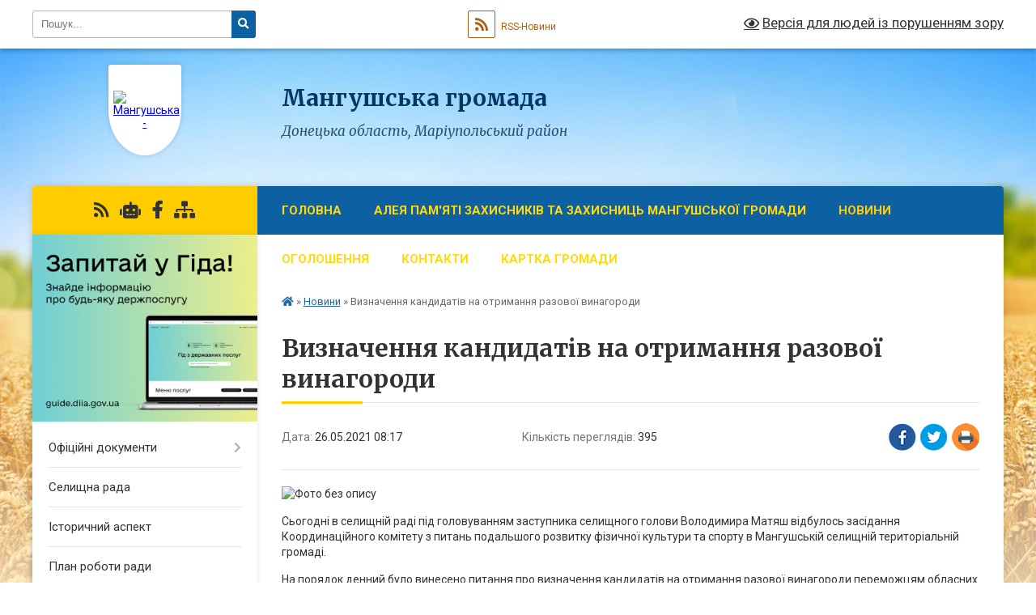

--- FILE ---
content_type: text/html; charset=UTF-8
request_url: https://mangush-gromada.gov.ua/news/1622006315/
body_size: 9351
content:
<!DOCTYPE html>
<html lang="uk">
<head>
	<!--[if IE]><meta http-equiv="X-UA-Compatible" content="IE=edge"><![endif]-->
	<meta charset="utf-8">
	<meta name="viewport" content="width=device-width, initial-scale=1">
	<!--[if IE]><script>
		document.createElement('header');
		document.createElement('nav');
		document.createElement('main');
		document.createElement('section');
		document.createElement('article');
		document.createElement('aside');
		document.createElement('footer');
		document.createElement('figure');
		document.createElement('figcaption');
	</script><![endif]-->
	<title>Визначення кандидатів на отримання разової винагороди | Мангушська громада</title>
	<meta name="description" content=". . Сьогодні в селищній раді під головуванням заступника селищного голови Володимира Матяш відбулось засідання Координаційного комітету з питань подальшого розвитку фізичної культури та спорту в Мангушській селищній територіальній громаді.">
	<meta name="keywords" content="Визначення, кандидатів, на, отримання, разової, винагороди, |, Мангушська, громада">

	
		<meta property="og:image" content="https://rada.info/upload/users_files/04340493/a966348d05005973ca1d45ea0409c475.jpg">
	<meta property="og:image:width" content="1600">
	<meta property="og:image:height" content="885">
			<meta property="og:title" content="Визначення кандидатів на отримання разової винагороди">
				<meta property="og:type" content="article">
	<meta property="og:url" content="https://mangush-gromada.gov.ua/news/1622006315/">
		
		<link rel="apple-touch-icon" sizes="57x57" href="https://gromada.org.ua/apple-icon-57x57.png">
	<link rel="apple-touch-icon" sizes="60x60" href="https://gromada.org.ua/apple-icon-60x60.png">
	<link rel="apple-touch-icon" sizes="72x72" href="https://gromada.org.ua/apple-icon-72x72.png">
	<link rel="apple-touch-icon" sizes="76x76" href="https://gromada.org.ua/apple-icon-76x76.png">
	<link rel="apple-touch-icon" sizes="114x114" href="https://gromada.org.ua/apple-icon-114x114.png">
	<link rel="apple-touch-icon" sizes="120x120" href="https://gromada.org.ua/apple-icon-120x120.png">
	<link rel="apple-touch-icon" sizes="144x144" href="https://gromada.org.ua/apple-icon-144x144.png">
	<link rel="apple-touch-icon" sizes="152x152" href="https://gromada.org.ua/apple-icon-152x152.png">
	<link rel="apple-touch-icon" sizes="180x180" href="https://gromada.org.ua/apple-icon-180x180.png">
	<link rel="icon" type="image/png" sizes="192x192"  href="https://gromada.org.ua/android-icon-192x192.png">
	<link rel="icon" type="image/png" sizes="32x32" href="https://gromada.org.ua/favicon-32x32.png">
	<link rel="icon" type="image/png" sizes="96x96" href="https://gromada.org.ua/favicon-96x96.png">
	<link rel="icon" type="image/png" sizes="16x16" href="https://gromada.org.ua/favicon-16x16.png">
	<link rel="manifest" href="https://gromada.org.ua/manifest.json">
	<meta name="msapplication-TileColor" content="#ffffff">
	<meta name="msapplication-TileImage" content="https://gromada.org.ua/ms-icon-144x144.png">
	<meta name="theme-color" content="#ffffff">
	
	
		<meta name="robots" content="">
	
	<link rel="preconnect" href="https://fonts.googleapis.com">
	<link rel="preconnect" href="https://fonts.gstatic.com" crossorigin>
	<link href="https://fonts.googleapis.com/css?family=Merriweather:400i,700|Roboto:400,400i,700,700i&amp;subset=cyrillic-ext" rel="stylesheet">

    <link rel="preload" href="https://cdnjs.cloudflare.com/ajax/libs/font-awesome/5.9.0/css/all.min.css" as="style">
	<link rel="stylesheet" href="https://cdnjs.cloudflare.com/ajax/libs/font-awesome/5.9.0/css/all.min.css" integrity="sha512-q3eWabyZPc1XTCmF+8/LuE1ozpg5xxn7iO89yfSOd5/oKvyqLngoNGsx8jq92Y8eXJ/IRxQbEC+FGSYxtk2oiw==" crossorigin="anonymous" referrerpolicy="no-referrer" />
	
    <link rel="preload" href="//gromada.org.ua/themes/nature/css/styles_vip.css?v=3.31" as="style">
	<link rel="stylesheet" href="//gromada.org.ua/themes/nature/css/styles_vip.css?v=3.31">
	<link rel="stylesheet" href="//gromada.org.ua/themes/nature/css/103370/theme_vip.css?v=1768444773">
	
		<!--[if lt IE 9]>
	<script src="https://oss.maxcdn.com/html5shiv/3.7.2/html5shiv.min.js"></script>
	<script src="https://oss.maxcdn.com/respond/1.4.2/respond.min.js"></script>
	<![endif]-->
	<!--[if gte IE 9]>
	<style type="text/css">
		.gradient { filter: none; }
	</style>
	<![endif]-->

</head>
<body class="">

	<a href="#top_menu" class="skip-link link" aria-label="Перейти до головного меню (Alt+1)" accesskey="1">Перейти до головного меню (Alt+1)</a>
	<a href="#left_menu" class="skip-link link" aria-label="Перейти до бічного меню (Alt+2)" accesskey="2">Перейти до бічного меню (Alt+2)</a>
    <a href="#main_content" class="skip-link link" aria-label="Перейти до головного вмісту (Alt+3)" accesskey="3">Перейти до текстового вмісту (Alt+3)</a>



		<div id="all_screen">

						<section class="search_menu">
				<div class="wrap">
					<div class="row">
						<div class="grid-25 fl">
							<form action="https://mangush-gromada.gov.ua/search/" class="search">
								<input type="text" name="q" value="" placeholder="Пошук..." aria-label="Введіть пошукову фразу" required>
								<button type="submit" name="search" value="y" aria-label="Натисніть для здійснення пошуку"><i class="fa fa-search"></i></button>
							</form>
							<a id="alt_version_eye" href="#" title="Версія для людей із порушенням зору" onclick="return set_special('e2acb15aea924d4c91ba964636b1c66d93699f1f');"><i class="far fa-eye"></i></a>
						</div>
						<div class="grid-75">
							<div class="row">
								<div class="grid-25" style="padding-top: 13px;">
									<div id="google_translate_element"></div>
								</div>
								<div class="grid-25" style="padding-top: 13px;">
									<a href="https://gromada.org.ua/rss/103370/" class="rss" title="RSS-стрічка"><span><i class="fa fa-rss"></i></span> RSS-Новини</a>
								</div>
								<div class="grid-50 alt_version_block">

									<div class="alt_version">
										<a href="#" class="set_special_version" onclick="return set_special('e2acb15aea924d4c91ba964636b1c66d93699f1f');"><i class="far fa-eye"></i> Версія для людей із порушенням зору</a>
									</div>

								</div>
								<div class="clearfix"></div>
							</div>
						</div>
						<div class="clearfix"></div>
					</div>
				</div>
			</section>
			
			<header>
				<div class="wrap">
					<div class="row">

						<div class="grid-25 logo fl">
							<a href="https://mangush-gromada.gov.ua/" id="logo" class="form_1">
								<img src="https://rada.info/upload/users_files/04340493/gerb/28C21BF9-7BD6-4874-A31A-FB878D648D66.png" alt="Мангушська - ">
							</a>
						</div>
						<div class="grid-75 title fr">
							<div class="slogan_1">Мангушська громада</div>
							<div class="slogan_2">Донецька область, Маріупольський район</div>
						</div>
						<div class="clearfix"></div>

					</div>
				</div>
			</header>

			<div class="wrap">
				<section class="middle_block">

					<div class="row">
						<div class="grid-75 fr">
							<nav class="main_menu" id="top_menu">
								<ul>
																		<li class="">
										<a href="https://mangush-gromada.gov.ua/main/">Головна</a>
																													</li>
																		<li class="">
										<a href="https://mangush-gromada.gov.ua/aleya-pamyati-17-41-19-21-01-2025/">Алея пам'яті Захисників та Захисниць Мангушської громади</a>
																													</li>
																		<li class="active">
										<a href="https://mangush-gromada.gov.ua/news/">Новини</a>
																													</li>
																		<li class="">
										<a href="https://mangush-gromada.gov.ua/ogoloshennya-14-58-37-30-12-2020/">Оголошення</a>
																													</li>
																		<li class="">
										<a href="https://mangush-gromada.gov.ua/feedback/">Контакти</a>
																													</li>
																		<li class="">
										<a href="https://mangush-gromada.gov.ua/structure/">Картка громади</a>
																													</li>
																										</ul>

								<button class="menu-button" id="open-button" tabindex="-1"><i class="fas fa-bars"></i> Меню сайту</button>

							</nav>
							<div class="clearfix"></div>

														<section class="bread_crumbs">
								<div xmlns:v="http://rdf.data-vocabulary.org/#"><a href="https://mangush-gromada.gov.ua/" title="Головна сторінка"><i class="fas fa-home"></i></a> &raquo; <a href="https://mangush-gromada.gov.ua/news/" aria-current="page">Новини</a>  &raquo; <span>Визначення кандидатів на отримання разової винагороди</span></div>
							</section>
							
							<main id="main_content">

																											<h1>Визначення кандидатів на отримання разової винагороди</h1>


<div class="row">
	<div class="grid-30 one_news_date">
		Дата: <span>26.05.2021 08:17</span>
	</div>
	<div class="grid-30 one_news_count">
		Кількість переглядів: <span>395</span>
	</div>
		<div class="grid-30 one_news_socials">
		<button class="social_share" data-type="fb" aria-label="Поширити у Фейсбук"><img src="//gromada.org.ua/themes/nature/img/share/fb.png" alt="Іконака Фейсбук"></button>
		<button class="social_share" data-type="tw" aria-label="Поширити у Твітер"><img src="//gromada.org.ua/themes/nature/img/share/tw.png" alt="Іконка Твітер"></button>
		<button class="print_btn" onclick="window.print();" aria-label="Надрукувати"><img src="//gromada.org.ua/themes/nature/img/share/print.png" alt="Іконка принтеру"></button>
	</div>
		<div class="clearfix"></div>
</div>

<hr>

<p><img alt="Фото без опису"  alt="" src="https://rada.info/upload/users_files/04340493/a966348d05005973ca1d45ea0409c475.jpg" style="width: 640px; height: 354px;" /></p>

<p>Сьогодні в селищній раді під головуванням заступника селищного голови Володимира Матяш відбулось засідання Координаційного комітету з питань подальшого розвитку фізичної культури та спорту в Мангушській селищній територіальній громаді.</p>

<p>На порядок денний було винесено питання про визначення кандидатів на отримання разової винагороди переможцям обласних та всеукраїнських змагань &ndash; 2021.&nbsp;</p>

<p><br />
Координаційний комітет визначив 10 спортсменів нашої громади, які гідно виступали на чемпіонаті України з пауерліфтингу і за підвищення спортивного іміджу громади, популяризацію спорту та високі досягнення отримають разову винагороду.</p>
<div class="clearfix"></div>

<hr>

<div class="row gallery">

			<div class="grid-20" id="sort_595986">
			<div class="one_album">
				<div class="img">
					<a href="https://rada.info/upload/users_files/04340493/gallery/large/1_31.jpg" title="">
						<img src="https://rada.info/upload/users_files/04340493/gallery/small/1_31.jpg" alt="">
					</a>
				</div>
				<div class="name">
											<a href="https://rada.info/upload/users_files/04340493/gallery/large/1_31.jpg" class="photo" title=""></a>
									</div>
							</div>
		</div>
			<div class="grid-20" id="sort_595987">
			<div class="one_album">
				<div class="img">
					<a href="https://rada.info/upload/users_files/04340493/gallery/large/3_45.jpg" title="">
						<img src="https://rada.info/upload/users_files/04340493/gallery/small/3_45.jpg" alt="">
					</a>
				</div>
				<div class="name">
											<a href="https://rada.info/upload/users_files/04340493/gallery/large/3_45.jpg" class="photo" title=""></a>
									</div>
							</div>
		</div>
		<div class="clearfix"></div>

</div>
<hr>


<p><a href="https://mangush-gromada.gov.ua/news/" class="btn btn-grey">&laquo; повернутися</a></p>																	
							</main>
						</div>
						<div class="grid-25 fl">

							<div class="project_name">
								<a href="https://gromada.org.ua/rss/103370/" rel="nofollow" target="_blank" title="RSS-стрічка новин сайту"><i class="fas fa-rss"></i></a>
																<a href="https://mangush-gromada.gov.ua/feedback/#chat_bot" title="Наша громада в смартфоні"><i class="fas fa-robot"></i></a>
																																<a href="https://www.facebook.com/profile.php?id=61575604796782&locale=ru_RU" rel="nofollow" target="_blank" title="Приєднуйтесь до нас у Facebook"><i class="fab fa-facebook-f"></i></a>																								<a href="https://mangush-gromada.gov.ua/sitemap/" title="Мапа сайту"><i class="fas fa-sitemap"></i></a>
							</div>
							<aside class="left_sidebar">
				
																<div class="diia_guide">
									<a href="https://guide.diia.gov.ua/" rel="nofollow" target="_blank"><img src="https://gromada.org.ua/upload/diia_guide.jpg" alt="Гід державних послуг"></a>
								</div>
								
																<nav class="sidebar_menu" id="left_menu">
									<ul>
																				<li class=" has-sub">
											<a href="https://mangush-gromada.gov.ua/docs/">Офіційні документи</a>
																						<button onclick="return show_next_level(this);" aria-label="Показати підменю"></button>
																																	<i class="fa fa-chevron-right"></i>
											<ul>
																								<li class="">
													<a href="https://mangush-gromada.gov.ua/zasidannya-sesij-10-54-19-15-10-2024/">Засідання сесій</a>
																																						</li>
																																			</ul>
																					</li>
																				<li class="">
											<a href="https://mangush-gromada.gov.ua/selischna-rada-15-16-54-12-01-2021/">Селищна рада</a>
																																</li>
																				<li class="">
											<a href="https://mangush-gromada.gov.ua/istorichna-dovidka-22-32-36-26-12-2020/">Історичний аспект</a>
																																</li>
																				<li class="">
											<a href="https://mangush-gromada.gov.ua/plan-roboti-radi-14-19-48-30-12-2020/">План роботи ради</a>
																																</li>
																				<li class=" has-sub">
											<a href="https://mangush-gromada.gov.ua/photo/">Фотогалерея</a>
																						<button onclick="return show_next_level(this);" aria-label="Показати підменю"></button>
																																	<i class="fa fa-chevron-right"></i>
											<ul>
																								<li class="">
													<a href="https://mangush-gromada.gov.ua/smt-mangush-13-10-49-28-05-2021/">смт Мангуш</a>
																																						</li>
																								<li class="">
													<a href="https://mangush-gromada.gov.ua/smt-yalta-13-11-04-28-05-2021/">смт Ялта</a>
																																						</li>
																								<li class="">
													<a href="https://mangush-gromada.gov.ua/surzuf-13-11-32-28-05-2021/">с.Урзуф</a>
																																						</li>
																								<li class="">
													<a href="https://mangush-gromada.gov.ua/smelekine-13-11-47-28-05-2021/">с.Мелекіне</a>
																																						</li>
																								<li class="">
													<a href="https://mangush-gromada.gov.ua/szaharivka-13-12-07-28-05-2021/">с.Захарівка</a>
																																						</li>
																																			</ul>
																					</li>
																				<li class=" has-sub">
											<a href="https://mangush-gromada.gov.ua/socialnoekonomichnij-rozvitok-08-54-13-11-05-2021/">Соціально-економічний розвиток</a>
																						<button onclick="return show_next_level(this);" aria-label="Показати підменю"></button>
																																	<i class="fa fa-chevron-right"></i>
											<ul>
																								<li class="">
													<a href="https://mangush-gromada.gov.ua/proekt-programi-ekonomichnogo-i-socialnogo-rozvitku-selischnoi-radi-16-05-54-03-03-2021/">Проєкт Програми економічного і соціального розвитку селищної ради</a>
																																						</li>
																								<li class="">
													<a href="https://mangush-gromada.gov.ua/zahist-prav-spozhivachiv-10-34-30-14-09-2021/">Захист прав споживачів</a>
																																						</li>
																								<li class="">
													<a href="https://mangush-gromada.gov.ua/programa-rozvitku-malogo-i-serednogo-pidpriemnictva-09-02-37-11-05-2021/">Програма розвитку малого і середнього підприємництва</a>
																																						</li>
																																			</ul>
																					</li>
																				<li class=" has-sub">
											<a href="https://mangush-gromada.gov.ua/investicijna-diyalnist-08-54-45-11-05-2021/">Інвестиційна діяльність</a>
																						<button onclick="return show_next_level(this);" aria-label="Показати підменю"></button>
																																	<i class="fa fa-chevron-right"></i>
											<ul>
																								<li class="">
													<a href="https://mangush-gromada.gov.ua/evropejskij-investicijnij-bank-11-09-49-12-03-2021/">Надзвичайна кредитна Програма для відновлення України</a>
																																						</li>
																								<li class="">
													<a href="https://mangush-gromada.gov.ua/gromadskij-bjudzhet-09-26-55-12-05-2021/">Громадський бюджет</a>
																																						</li>
																																			</ul>
																					</li>
																				<li class="">
											<a href="https://mangush-gromada.gov.ua/komunalne-pidpriemstvo-mangushske-ukp-11-29-02-22-09-2021/">Комунальне підприємство "Мангушське УКП"</a>
																																</li>
																				<li class=" has-sub">
											<a href="https://mangush-gromada.gov.ua/molodizhna-rada-15-55-06-10-12-2021/">Молодіжна рада</a>
																						<button onclick="return show_next_level(this);" aria-label="Показати підменю"></button>
																																	<i class="fa fa-chevron-right"></i>
											<ul>
																								<li class="">
													<a href="https://mangush-gromada.gov.ua/diyalnist-molodizhnoi-radi-15-55-44-10-12-2021/">Діяльність Молодіжної ради</a>
																																						</li>
																								<li class="">
													<a href="https://mangush-gromada.gov.ua/molodizhna-politika-v-ukraini-15-56-40-10-12-2021/">Молодіжна політика в Україні</a>
																																						</li>
																								<li class="">
													<a href="https://mangush-gromada.gov.ua/polozhennya-pro-mr-15-57-14-10-12-2021/">Положення про МР</a>
																																						</li>
																								<li class="">
													<a href="https://mangush-gromada.gov.ua/plan-diyalnosti-mr-15-57-31-10-12-2021/">План діяльності МР</a>
																																						</li>
																																			</ul>
																					</li>
																				<li class="">
											<a href="https://mangush-gromada.gov.ua/strateriya-rozvitku-mangushskoi-selischnoi-teritorialnoi-gromadi-na-period-do-2027-roku-13-11-52-06-10-2021/">Стратегія розвитку Мангушської селищної територіальної громади на період до 2027 року</a>
																																</li>
																				<li class="">
											<a href="https://mangush-gromada.gov.ua/kolektivni-dogovori-zmini-i-dopovnennya-do-nih-14-22-26-11-10-2021/">Колективні договори, зміни і доповнення до них</a>
																																</li>
																				<li class="">
											<a href="https://mangush-gromada.gov.ua/zvit-19-30-54-24-01-2023/">Звіт</a>
																																</li>
																				<li class=" has-sub">
											<a href="https://mangush-gromada.gov.ua/regulyatorna-diyalnist-09-30-13-12-07-2021/">Регуляторна діяльність</a>
																						<button onclick="return show_next_level(this);" aria-label="Показати підменю"></button>
																																	<i class="fa fa-chevron-right"></i>
											<ul>
																								<li class=" has-sub">
													<a href="https://mangush-gromada.gov.ua/plan-09-30-37-12-07-2021/">План</a>
																										<button onclick="return show_next_level(this);" aria-label="Показати підменю"></button>
																																							<i class="fa fa-chevron-right"></i>
													<ul>
																												<li><a href="https://mangush-gromada.gov.ua/2022-15-53-47-20-12-2021/">2022 рік</a></li>
																												<li><a href="https://mangush-gromada.gov.ua/2026-rik-10-03-39-16-12-2025/">2026 рік</a></li>
																																									</ul>
																									</li>
																								<li class="">
													<a href="https://mangush-gromada.gov.ua/regulyatorni-akti-09-31-01-12-07-2021/">Регуляторні акти</a>
																																						</li>
																																			</ul>
																					</li>
																				<li class="">
											<a href="https://mangush-gromada.gov.ua/obgruntuvannya-predmeta-zakupivli-10-41-35-16-09-2021/">Обгрунтування предмета закупівлі</a>
																																</li>
																				<li class="">
											<a href="https://mangush-gromada.gov.ua/nacionalnij-proekt-plichoplich-zgurtovani-gromadi-21-42-58-15-10-2025/">Національний проєкт "Пліч-о-Пліч: Згуртовані громади"</a>
																																</li>
																				<li class=" has-sub">
											<a href="https://mangush-gromada.gov.ua/centr-nadannya-administrativnih-poslug-22-22-27-15-10-2025/">Центр надання адміністративних послуг</a>
																						<button onclick="return show_next_level(this);" aria-label="Показати підменю"></button>
																																	<i class="fa fa-chevron-right"></i>
											<ul>
																								<li class="">
													<a href="https://mangush-gromada.gov.ua/perelik-administrativnih-poslug-22-22-47-15-10-2025/">Перелік адміністративних послуг</a>
																																						</li>
																								<li class="">
													<a href="https://mangush-gromada.gov.ua/zakonodavstvo-u-sferi-nadannya-administrativnih-poslug-22-23-55-15-10-2025/">Законодавство у сфері надання адміністративних послуг</a>
																																						</li>
																																			</ul>
																					</li>
																				<li class=" has-sub">
											<a href="https://mangush-gromada.gov.ua/zvernennya-gromadyan-09-34-05-21-07-2025/">Звернення громадян</a>
																						<button onclick="return show_next_level(this);" aria-label="Показати підменю"></button>
																																	<i class="fa fa-chevron-right"></i>
											<ul>
																								<li class="">
													<a href="https://mangush-gromada.gov.ua/grafik-prijomu-gromadyan-09-34-42-21-07-2025/">Графік прийому громадян</a>
																																						</li>
																								<li class="">
													<a href="https://mangush-gromada.gov.ua/elektronna-prijmalnya-09-35-04-21-07-2025/">Електронна приймальня</a>
																																						</li>
																																			</ul>
																					</li>
																				<li class=" has-sub">
											<a href="https://mangush-gromada.gov.ua/veteranska-politika-14-50-32-10-11-2025/">Ветеранська політика</a>
																						<button onclick="return show_next_level(this);" aria-label="Показати підменю"></button>
																																	<i class="fa fa-chevron-right"></i>
											<ul>
																								<li class="">
													<a href="https://mangush-gromada.gov.ua/veteranska-organizaciya-11-23-59-09-12-2025/">Ветеранська організація та ветеранський простір</a>
																																						</li>
																								<li class="">
													<a href="https://mangush-gromada.gov.ua/socialni-poslugi-18-35-47-24-11-2025/">Послуги для ветеранів та ветеранок</a>
																																						</li>
																								<li class="">
													<a href="https://mangush-gromada.gov.ua/sport-ta-fizichna-reabilitaciya-18-36-32-24-11-2025/">Спорт та фізична реабілітація</a>
																																						</li>
																								<li class="">
													<a href="https://mangush-gromada.gov.ua/ohorona-zdorov’ya-18-36-56-24-11-2025/">Охорона здоров’я</a>
																																						</li>
																								<li class="">
													<a href="https://mangush-gromada.gov.ua/pracevlashtuvannya-ta-osvita-18-37-32-24-11-2025/">Працевлаштування та освіта</a>
																																						</li>
																																			</ul>
																					</li>
																				<li class=" has-sub">
											<a href="https://mangush-gromada.gov.ua/civilnij-zahist-13-18-44-14-09-2025/">Цивільний захист</a>
																						<button onclick="return show_next_level(this);" aria-label="Показати підменю"></button>
																																	<i class="fa fa-chevron-right"></i>
											<ul>
																								<li class="">
													<a href="https://mangush-gromada.gov.ua/pravila-vijskovogo-obliku-prizovnikiv-vijskovozobov’yazanih-ta-rezervistiv-13-19-13-14-09-2025/">Правила військового обліку призовників, військовозобов’язаних та резервістів</a>
																																						</li>
																																			</ul>
																					</li>
																													</ul>
								</nav>

																	<div class="petition_block">

	<div class="petition_title">Публічні закупівлі</div>

		<p><a href="https://mangush-gromada.gov.ua/prozorro/" title="Публічні закупівлі в Прозорро"><img src="//gromada.org.ua/themes/nature/img/prozorro_logo.png?v=2025" alt="Логотип Prozorro"></a></p>
	
		<p><a href="https://mangush-gromada.gov.ua/openbudget/" title="Відкритий бюджет громади"><img src="//gromada.org.ua/themes/nature/img/openbudget_logo.png?v=2025" alt="OpenBudget"></a></p>
	
		<p><a href="https://mangush-gromada.gov.ua/plans/" title="Плани публічних закупівель"><img src="//gromada.org.ua/themes/nature/img/plans_logo.png?v=2025" alt="Плани публічних закупівель"></a></p>
	
</div>																
								
																<div class="queue_block">
									<div class="sidebar_title">Черга в садочок</div>
									<div class="records_block">
										<p><a href="https://mangush-gromada.gov.ua/queue/" class="btn btn-large btn-block btn-yellow"><i class="fas fa-child"></i> Подати документи</a></p>
										<p><a href="https://mangush-gromada.gov.ua/queue_search/" class="btn btn-small btn-grey"><i class="fas fa-search"></i> Перевірити стан заявки</a></p>
									</div>
								</div>
								
																	<div class="appeals_block">

	
				
				<div class="alert alert-info">
			<a href="#auth_person" class="alert-link open-popup"><i class="fas fa-unlock-alt"></i> Кабінет посадової особи</a>
		</div>
			
	
</div>								
								
																<div id="banner_block">

									<p><a rel="nofollow" href="https://www.president.gov.ua/"><img alt="Фото без опису" src="https://rada.info/upload/users_files/04340721/0503ce903341543a4c222effba1c7c30.png" style="width: 400px; height: 125px;" /></a></p>

<p><a rel="nofollow" href="http://rada.gov.ua"><img alt="Фото без опису" src="https://rada.info/upload/users_files/04340721/e13c24a8df186d68789d2eef37901ab8.png" style="width: 400px; height: 117px;" /></a></p>

<p><a rel="nofollow" href="http://kmu.gov.ua"><img alt="Фото без опису" src="https://rada.info/upload/users_files/04340721/9d8f86b5b853757178bddd7ac1e96814.png" style="width: 400px; height: 118px;" /></a></p>

<p><a rel="nofollow" href="https://ukc.gov.ua/"><img alt="Фото без опису" src="https://rada.info/upload/users_files/04340493/89fc2e1b5fd7c4758d44954d75d1366d.jpg" /></a></p>

<p><a rel="nofollow" href="https://nads.gov.ua/"><img alt="Фото без опису" src="https://rada.info/upload/users_files/04340493/2230dc4f388b56214fc6fdc6892b7da6.jpg" /></a></p>

<p><a rel="nofollow" href="http://www.acrc.org.ua/"><img alt="Фото без опису" src="https://rada.info/upload/users_files/04340493/0571e8215e22ace15d2bcbedc1afb74d.jpg" /></a></p>

<p><a rel="nofollow" href="https://dn.gov.ua/"><img alt="Фото без опису" src="https://rada.info/upload/users_files/04340493/569e4caf2c0a979fc5798d3dbe87fd44.jpg" /></a></p>

<p><a rel="nofollow" href="https://vaccination.covid19.gov.ua/"><img alt="Фото без опису" src="https://rada.info/upload/users_files/04340493/057f075bcb60abef4721aee9234d61f3.jpg" /></a></p>

<p><img alt="Фото без опису" src="https://rada.info/upload/users_files/04340493/9d0db87e639406c6980e883da6f53cb1.png" /></p>

<p><a rel="nofollow" href="https://atu.net.ua/"><img alt="Фото без опису" src="https://rada.info/upload/users_files/04340493/e4d7c563c9516fd94631413fc1cfc667.jpg" /></a></p>
									<div class="clearfix"></div>

									
									<div class="clearfix"></div>

								</div>
								
							</aside>
						</div>
						<div class="clearfix"></div>
					</div>

					
				</section>

			</div>

			<section class="footer_block">
				<div class="mountains">
				<div class="wrap">
					<div class="other_projects">
						<a href="https://gromada.org.ua/" target="_blank" rel="nofollow"><img src="https://rada.info/upload/footer_banner/b_gromada_new.png" alt="Веб-сайти для громад України - GROMADA.ORG.UA"></a>
						<a href="https://rda.org.ua/" target="_blank" rel="nofollow"><img src="https://rada.info/upload/footer_banner/b_rda_new.png" alt="Веб-сайти для районних державних адміністрацій України - RDA.ORG.UA"></a>
						<a href="https://rayrada.org.ua/" target="_blank" rel="nofollow"><img src="https://rada.info/upload/footer_banner/b_rayrada_new.png" alt="Веб-сайти для районних рад України - RAYRADA.ORG.UA"></a>
						<a href="https://osv.org.ua/" target="_blank" rel="nofollow"><img src="https://rada.info/upload/footer_banner/b_osvita_new.png?v=1" alt="Веб-сайти для відділів освіти та освітніх закладів - OSV.ORG.UA"></a>
						<a href="https://gromada.online/" target="_blank" rel="nofollow"><img src="https://rada.info/upload/footer_banner/b_other_new.png" alt="Розробка офіційних сайтів державним організаціям"></a>
					</div>
					<div class="under_footer">
						Мангушська громада - 2021-2026 &copy; Весь контент доступний за ліцензією <a href="https://creativecommons.org/licenses/by/4.0/deed.uk" target="_blank" rel="nofollow">Creative Commons Attribution 4.0 International License</a>, якщо не зазначено інше.
					</div>
				</div>
				</div>
			</section>

			<footer>
				<div class="wrap">
					<div class="row">
						<div class="grid-25 socials">
							<a href="https://gromada.org.ua/rss/103370/" rel="nofollow" target="_blank" title="RSS-стрічка"><i class="fas fa-rss"></i></a>
														<a href="https://mangush-gromada.gov.ua/feedback/#chat_bot" title="Наша громада в смартфоні" title="Чат-боти громади"><i class="fas fa-robot"></i></a>
														<i class="fab fa-twitter"></i>							<i class="fab fa-instagram"></i>							<a href="https://www.facebook.com/profile.php?id=61575604796782&locale=ru_RU" rel="nofollow" target="_blank" title="Ми у Фейсбук"><i class="fab fa-facebook-f"></i></a>							<i class="fab fa-youtube"></i>							<i class="fab fa-telegram"></i>						</div>
						<div class="grid-25 admin_auth_block">
														<a href="#auth_block" class="open-popup"><i class="fa fa-lock"></i> Вхід для <u>адміністратора</u></a>
													</div>
						<div class="grid-25">
							<div class="school_ban">
								<div class="row">
									<div class="grid-50" style="text-align: right;"><a href="https://gromada.org.ua/" target="_blank" rel="nofollow"><img src="//gromada.org.ua/gromada_orgua_88x31.png" alt="Gromada.org.ua - веб сайти діючих громад України"></a></div>
									<div class="grid-50 last"><a href="#get_gromada_ban" class="open-popup get_gromada_ban">Показати код для<br><u>вставки на сайт</u></a></div>
									<div class="clearfix"></div>
								</div>
							</div>
						</div>
						<div class="grid-25 developers">
							Розробка порталу: <br>
							<a href="https://vlada.ua/propozytsiyi/propozitsiya-gromadam/" target="_blank">&laquo;Vlada.ua&raquo;&trade;</a>
						</div>
						<div class="clearfix"></div>
					</div>
				</div>
			</footer>

		</div>




<script type="text/javascript" src="//gromada.org.ua/themes/nature/js/jquery-3.6.0.min.js"></script>
<script type="text/javascript" src="//gromada.org.ua/themes/nature/js/jquery-migrate-3.3.2.min.js"></script>
<script type="text/javascript" src="//gromada.org.ua/themes/nature/js/flickity.pkgd.min.js"></script>
<script type="text/javascript" src="//gromada.org.ua/themes/nature/js/flickity-imagesloaded.js"></script>
<script type="text/javascript">
	$(document).ready(function(){
		$(".main-carousel .carousel-cell.not_first").css("display", "block");
	});
</script>
<script type="text/javascript" src="//gromada.org.ua/themes/nature/js/icheck.min.js"></script>
<script type="text/javascript" src="//gromada.org.ua/themes/nature/js/superfish.min.js?v=2"></script>



<script type="text/javascript" src="//gromada.org.ua/themes/nature/js/functions_unpack.js?v=2.34"></script>
<script type="text/javascript" src="//gromada.org.ua/themes/nature/js/hoverIntent.js"></script>
<script type="text/javascript" src="//gromada.org.ua/themes/nature/js/jquery.magnific-popup.min.js"></script>
<script type="text/javascript" src="//gromada.org.ua/themes/nature/js/jquery.mask.min.js"></script>


	

<script type="text/javascript" src="//translate.google.com/translate_a/element.js?cb=googleTranslateElementInit"></script>
<script type="text/javascript">
	function googleTranslateElementInit() {
		new google.translate.TranslateElement({
			pageLanguage: 'uk',
			includedLanguages: 'de,en,es,fr,pl,ro,bg,hu,da,lt',
			layout: google.translate.TranslateElement.InlineLayout.SIMPLE,
			gaTrack: true,
			gaId: 'UA-71656986-1'
		}, 'google_translate_element');
	}
</script>

<script>
  (function(i,s,o,g,r,a,m){i["GoogleAnalyticsObject"]=r;i[r]=i[r]||function(){
  (i[r].q=i[r].q||[]).push(arguments)},i[r].l=1*new Date();a=s.createElement(o),
  m=s.getElementsByTagName(o)[0];a.async=1;a.src=g;m.parentNode.insertBefore(a,m)
  })(window,document,"script","//www.google-analytics.com/analytics.js","ga");

  ga("create", "UA-71656986-1", "auto");
  ga("send", "pageview");

</script>

<script async
src="https://www.googletagmanager.com/gtag/js?id=UA-71656986-2"></script>
<script>
   window.dataLayer = window.dataLayer || [];
   function gtag(){dataLayer.push(arguments);}
   gtag("js", new Date());

   gtag("config", "UA-71656986-2");
</script>





<div style="display: none;">
								<div id="get_gromada_ban" class="dialog-popup s">
    <h4>Код для вставки на сайт</h4>
    <div class="form-group">
        <img src="//gromada.org.ua/gromada_orgua_88x31.png">
    </div>
    <div class="form-group">
        <textarea id="informer_area" class="form-control"><a href="https://gromada.org.ua/" target="_blank"><img src="https://gromada.org.ua/gromada_orgua_88x31.png" alt="Gromada.org.ua - веб сайти діючих громад України" /></a></textarea>
    </div>
</div>			<div id="auth_block" class="dialog-popup s">

    <h4>Вхід для адміністратора</h4>
    <form action="//gromada.org.ua/n/actions/" method="post">

		
        
        <div class="form-group">
            <label class="control-label" for="login">Логін: <span>*</span></label>
            <input type="text" class="form-control" name="login" id="login" value="" required>
        </div>
        <div class="form-group">
            <label class="control-label" for="password">Пароль: <span>*</span></label>
            <input type="password" class="form-control" name="password" id="password" value="" required>
        </div>
        <div class="form-group">
            <input type="hidden" name="object_id" value="103370">
			<input type="hidden" name="back_url" value="https://mangush-gromada.gov.ua/news/1622006315/">
            <button type="submit" class="btn btn-yellow" name="pAction" value="login_as_admin_temp">Авторизуватись</button>
        </div>
		

    </form>

</div>


			
						
									<div id="add_appeal" class="dialog-popup m">

    <h4>Форма подання електронного звернення</h4>

	
    
    <form action="//gromada.org.ua/n/actions/" method="post" enctype="multipart/form-data">

        <div class="alert alert-info">
            <div class="row">
                <div class="grid-30">
                    <img src="" id="add_appeal_photo">
                </div>
                <div class="grid-70">
                    <div id="add_appeal_title"></div>
                    <div id="add_appeal_posada"></div>
                    <div id="add_appeal_details"></div>
                </div>
                <div class="clearfix"></div>
            </div>
        </div>

        <div class="row">
            <div class="grid-100">
                <div class="form-group">
                    <label for="add_appeal_name" class="control-label">Ваше прізвище, ім'я та по батькові: <span>*</span></label>
                    <input type="text" class="form-control" id="add_appeal_name" name="name" value="" required>
                </div>
            </div>
            <div class="grid-50">
                <div class="form-group">
                    <label for="add_appeal_email" class="control-label">Email: <span>*</span></label>
                    <input type="email" class="form-control" id="add_appeal_email" name="email" value="" required>
                </div>
            </div>
            <div class="grid-50">
                <div class="form-group">
                    <label for="add_appeal_phone" class="control-label">Контактний телефон:</label>
                    <input type="tel" class="form-control" id="add_appeal_phone" name="phone" value="">
                </div>
            </div>
            <div class="grid-100">
                <div class="form-group">
                    <label for="add_appeal_adress" class="control-label">Адреса проживання: <span>*</span></label>
                    <textarea class="form-control" id="add_appeal_adress" name="adress" required></textarea>
                </div>
            </div>
            <div class="clearfix"></div>
        </div>

        <hr>

        <div class="row">
            <div class="grid-100">
                <div class="form-group">
                    <label for="add_appeal_text" class="control-label">Текст звернення: <span>*</span></label>
                    <textarea rows="7" class="form-control" id="add_appeal_text" name="text" required></textarea>
                </div>
            </div>
            <div class="grid-100">
                <div class="form-group">
                    <label>
                        <input type="checkbox" name="public" value="y">
                        Публічне звернення (відображатиметься на сайті)
                    </label>
                </div>
            </div>
            <div class="grid-100">
                <div class="form-group">
                    <label>
                        <input type="checkbox" name="confirmed" value="y" required>
                        надаю згоду на обробку персональних даних
                    </label>
                </div>
            </div>
            <div class="clearfix"></div>
        </div>

        <div class="form-group">
            <input type="hidden" name="deputat_id" id="add_appeal_id" value="">
			<input type="hidden" name="back_url" value="https://mangush-gromada.gov.ua/news/1622006315/">
			
            <button type="submit" name="pAction" value="add_appeal_from_vip" class="btn btn-yellow">Подати звернення</button>
        </div>

    </form>

</div>


		
										<div id="auth_person" class="dialog-popup s">

    <h4>Авторизація в системі електронних звернень</h4>
    <form action="//gromada.org.ua/n/actions/" method="post">
		
		
        
        <div class="form-group">
            <label class="control-label" for="person_login">Email посадової особи: <span>*</span></label>
            <input type="email" class="form-control" name="person_login" id="person_login" value="" autocomplete="off" required>
        </div>
        <div class="form-group">
            <label class="control-label" for="person_password">Пароль: <span>*</span> <small>(надає адміністратор сайту)</small></label>
            <input type="password" class="form-control" name="person_password" id="person_password" value="" autocomplete="off" required>
        </div>
        <div class="form-group">
            <input type="hidden" name="object_id" value="103370">
			<input type="hidden" name="back_url" value="https://mangush-gromada.gov.ua/news/1622006315/">
            <button type="submit" class="btn btn-yellow" name="pAction" value="login_as_person">Авторизуватись</button>
        </div>
		

    </form>

</div>


					
		</div>
</body>
</html>